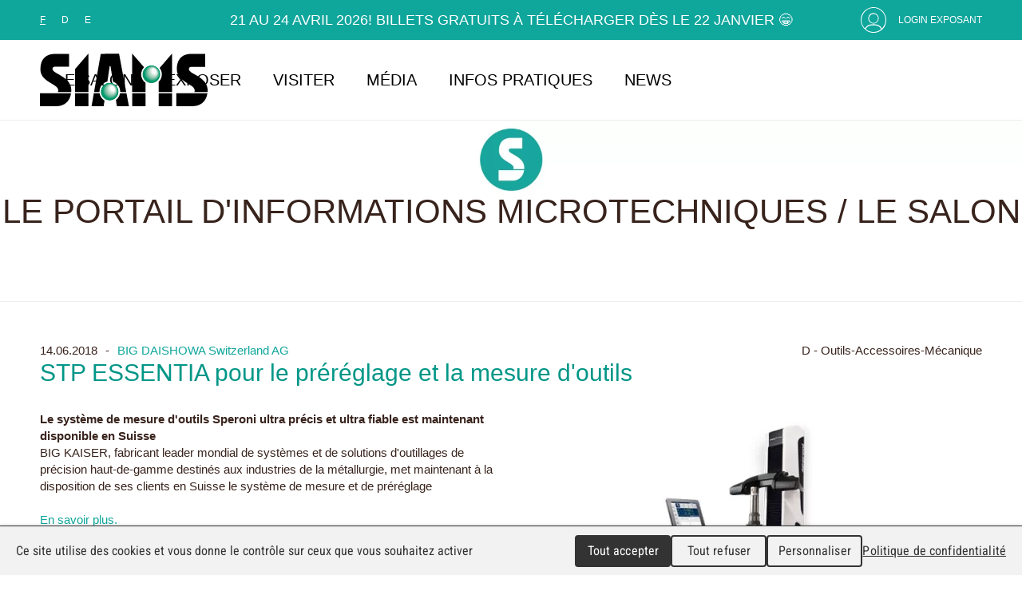

--- FILE ---
content_type: text/html; charset=utf-8
request_url: https://www.siams.ch/actualite/Lart-de-lhabillage-Swiss-Made/1316
body_size: 8450
content:
<!DOCTYPE html>

<html lang="fr">
<head>
    <meta charset="utf-8" />
    <meta name="viewport" content="width=device-width, initial-scale=1.0, user-scalable=yes">
<title>STP ESSENTIA pour le pr&#233;r&#233;glage et la mesure d&#39;outils - SIAMS</title>
<meta name="Generator" content="WebMaker 5.0 - https://www.webmaker.ch">
<meta name="Author" content="UDITIS SA - https://www.uditis.ch">
    <meta name="description" content="Le syst&#232;me de mesure d&#39;outils Speroni ultra pr&#233;cis et ultra fiable est maintenant disponible en Suisse" />
    <link rel="canonical" href="https://www.siams.ch/actualite/STP-ESSENTIA-pour-le-prereglage-et-la-mesure-doutils/1316" />
    
    <meta property="og:title" content="STP ESSENTIA pour le pr&#233;r&#233;glage et la mesure d&#39;outils - SIAMS" />
    <meta property="og:type" content="article" />
    <meta property="og:image" content="https://www.siams.ch/FileDownload/Thumbnail/14681?width=1200&height=630&cropToAspectRatio=True&cropAddWhiteBorders=False&forceOriginFormat=True" />
    <meta property="og:url" content="https://www.siams.ch/actualite/STP-ESSENTIA-pour-le-prereglage-et-la-mesure-doutils/1316" />
    

    <link rel="apple-touch-icon" sizes="180x180" href="/apple-touch-icon.png">
    <link rel="icon" type="image/png" sizes="32x32" href="/favicon-32x32.png">
    <link rel="icon" type="image/png" sizes="16x16" href="/favicon-16x16.png">
    <link rel="manifest" href="/site.webmanifest">
    <link rel="mask-icon" href="/safari-pinned-tab.svg" color="#0fa69c">
    <meta name="msapplication-TileColor" content="#0fa69c">
    <meta name="theme-color" content="#0fa69c">

<link href="/Content/bundleSite.css?v=1yLdK97jquX0jfUV1r2RWSQkd2OUHWq43OVvTFUWA7M1" rel="stylesheet"/>
<script src="/Content/bundleSite.js?v=UiqlqzYOqaAPgwbvncgE9TCCi34wotOLcOqUb5dPlsw1"></script>
<script src="/Content/bundleSiteDefer.js?v=H2URcKkp1wy4-k_n8tmMnIiTfanTIu0OFvh7b6Zgr4k1" defer></script>

    <script type="text/javascript">
        (window.jQuery ? $(document).ready : ready)(function() {
		    tarteaucitron.user.gtagUa = 'G-5XLGMQM0RP';
		    
		    (tarteaucitron.job = tarteaucitron.job || []).push('gtag');
	    });
    </script>
    
	<script type="text/javascript">
		(window.jQuery ? $(document).ready : ready)(function() {
			tarteaucitron.user.typekitId = 'mmj6yfc';
			(tarteaucitron.job = tarteaucitron.job || []).push('typekit');
		});
	</script>

    <script>
            var jsAntiForgeryToken = "jspnK1mRU77qnagFBfmXlzgKkrnsVn84KRzjGypailNLf6t-EPUtDeW2co-YFUWAInKQSgYdEg_EqZ_2JbG56c-xWt0EUvZgI8gGYAEbHnw1";
    </script>
    <script type="application/ld+json">
        {
          "@context": "https://schema.org",
          "@type": "WebSite",
          "name": "SIAMS",
          "url": "https://www.siams.ch/"
        }
    </script>
</head>
<body class="hasBackground ">



    <div id="divBody">
	    <header id="utilsHeader">
<div>

    <ul class="language-selector">
                <li class="current-language"><span>F</span></li>
                <li><a href="/SpNews/ChangeLanguage?lang=DE&amp;titleKey=1316&amp;oldLang=FR" hreflang="DE">D</a></li>
                <li><a href="/SpNews/ChangeLanguage?lang=EN&amp;titleKey=1316&amp;oldLang=FR" hreflang="EN">E</a></li>
    </ul>

    <span class="slogan">21 au 24 avril 2026! Billets gratuits &#224; t&#233;l&#233;charger d&#232;s le 22 janvier &#128513;</span>
    <a href="https://login.siams.ch/" id="loginBtn" target="_blank">Login Exposant</a>
</div>
	    </header>
	    <header id="menuHeader">


<div>
    <div>
        <a id="logo" href="/" title="WM5Website"><img src="/Content/images/siams_logo_210x66.svg" width="210" height="66" alt="SIAMS" loading="lazy" /></a>
        
<a id="showMenu" href="#">Menu</a>
<div role="navigation" class="hidden-xs">
	<a id="closeMenu" href="#">X</a>
	<ul id="top-menu">
            <li >
                <a href="/Le-salon" title="Le salon"><span>Le salon</span></a>
                    <ul>
                            <li >
                                <a href="/Le-salon/Presentation" title="Pr&#233;sentation"><span>Pr&#233;sentation</span></a>
                                
                            </li>
                            <li >
                                <a href="/Le-salon/Testimoniaux" title="Testimoniaux"><span>Testimoniaux</span></a>
                                
                            </li>
                            <li >
                                <a href="/Le-salon/Galeries-photos" title="Galeries photos"><span>Galeries photos</span></a>
                                
                            </li>
                    </ul>
            </li>
            <li >
                <a href="/Exposer" title="Exposer"><span>Exposer</span></a>
                    <ul>
                            <li >
                                <a href="/Exposer/Pourquoi-exposer" title="Pourquoi exposer"><span>Pourquoi exposer</span></a>
                                
                            </li>
                            <li >
                                <a href="/Exposer/Informez-et-invitez-votre-reseau" title="Informez et invitez votre r&#233;seau"><span>Informez et invitez votre r&#233;seau</span></a>
                                
                            </li>
                            <li >
                                <a href="/Exposer/Possibilites-et-tarifs" title="Possibilit&#233;s et tarifs"><span>Possibilit&#233;s et tarifs</span></a>
                                
                            </li>
                            <li >
                                <a href="/Exposer/S-inscrire-et-commander" title="S&#39;inscrire et commander"><span>S&#39;inscrire et commander</span></a>
                                
                            </li>
                            <li >
                                <a href="/Exposer/Le-Club-SIAMS/Le-comite-des-exposants" title="Le comit&#233; des exposants"><span>Le comit&#233; des exposants</span></a>
                                
                            </li>
                            <li >
                                <a href="/Exposer/Le-service-de-presse" title="Le service de presse"><span>Le service de presse</span></a>
                                
                            </li>
                            <li >
                                <a href="/Exposer/Le-Club-SIAMS" title="Le Club SIAMS"><span>Le Club SIAMS</span></a>
                                
                            </li>
                            <li >
                                <a href="/Exposer/La-communication-du-SIAMS-a-votre-service" title="La communication de SIAMS"><span>La communication de SIAMS</span></a>
                                
                            </li>
                    </ul>
            </li>
            <li >
                <a href="/Visiter" title="Visiter"><span>Visiter</span></a>
                    <ul>
                            <li >
                                <a href="/Visiter/Pourquoi-visiter" title="Pourquoi visiter"><span>Pourquoi visiter</span></a>
                                
                            </li>
                            <li >
                                <a href="/Visiter/Repertoire-des-exposants" title="R&#233;pertoire des exposants"><span>R&#233;pertoire des exposants</span></a>
                                
                            </li>
                            <li >
                                <a href="/Visiter/Produits-exposes" title="Produits expos&#233;s"><span>Produits expos&#233;s</span></a>
                                
                            </li>
                            <li >
                                <a href="/Visiter/Demander-un-badge" title="T&#233;l&#233;chargez votre entr&#233;e gratuite &#224; SIAMS"><span>T&#233;l&#233;chargez votre entr&#233;e gratuite &#224; SIAMS</span></a>
                                
                            </li>
                    </ul>
            </li>
            <li >
                <a href="/Media" title="M&#233;dia"><span>M&#233;dia</span></a>
                    <ul>
                            <li >
                                <a href="/Media/Informations-pour-la-presse" title="Informations pour la presse"><span>Informations pour la presse</span></a>
                                
                            </li>
                            <li >
                                <a href="/Media/Accreditation-journaliste" title="Accr&#233;ditation journaliste"><span>Accr&#233;ditation journaliste</span></a>
                                
                            </li>
                            <li >
                                <a href="/Media/Images-du-salon" title="Images du salon"><span>Images du salon</span></a>
                                
                            </li>
                            <li >
                                <a href="/Media/Visuels-et-logos" title="Visuels et logos"><span>Visuels et logos</span></a>
                                
                            </li>
                    </ul>
            </li>
            <li >
                <a href="/Infos-pratiques-" title="Infos pratiques"><span>Infos pratiques</span></a>
                    <ul>
                            <li >
                                <a href="/Infos-pratiques" title="Informations pratiques"><span>Informations pratiques</span></a>
                                
                            </li>
                            <li >
                                <a href="/Infos-pratiques/Plans-des-halles" title="Plans des halles"><span>Plans des halles</span></a>
                                
                            </li>
                            <li >
                                <a href="/Infos-pratiques/Contacts" title="Contacts"><span>Contacts</span></a>
                                
                            </li>
                            <li >
                                <a href="/Politique-de-confidentialite" title="Politique de confidentialit&#233;"><span>Politique de confidentialit&#233;</span></a>
                                
                            </li>
                    </ul>
            </li>
            <li >
                <a href="/News-fr" title="News"><span>News</span></a>
                    <ul>
                            <li >
                                <a href="/News/Les-nouvelles-des-exposants" title="Les nouvelles des exposants"><span>Les nouvelles des exposants</span></a>
                                
                            </li>
                            <li >
                                <a href="/News/Les-offres-demploi-des-exposants" title="Les offres d’emploi des exposants"><span>Les offres d’emploi des exposants</span></a>
                                
                            </li>
                            <li >
                                <a href="/News/Les-evenements-de-SIAMS-2024" title="Les &#233;v&#233;nements de SIAMS 2024"><span>Les &#233;v&#233;nements de SIAMS 2024</span></a>
                                
                            </li>
                            <li >
                                <a href="/News/SIAMS-TV-Days-2023-Videos" title="SIAMS TV Days"><span>SIAMS TV Days</span></a>
                                
                            </li>
                            <li >
                                <a href="/News/SIAMS-2021-Videos" title="SIAMS+ 2021 - Vid&#233;os"><span>SIAMS+ 2021 - Vid&#233;os</span></a>
                                
                            </li>
                    </ul>
            </li>
    </ul>
</div>
    </div>
</div>
        </header>

        <header id="bannerHeader">



    <div id="banner-owl-slide">
	        <div class="item">
	            <div class="invert">
	                <img class="image" src="/FileDownload/Thumbnail/12016?width=1920&amp;height=339&amp;cropToAspectRatio=True&amp;cropAddWhiteBorders=False" srcset="/FileDownload/Thumbnail/12016?width=960&amp;height=169&amp;cropToAspectRatio=True&amp;cropAddWhiteBorders=False 780w, /FileDownload/Thumbnail/12016?width=1920&amp;height=339&amp;cropToAspectRatio=True&amp;cropAddWhiteBorders=False 781w" sizes="100vw" width="1920" height="339" alt="SIAMS_banner_1-i"  />
                    <div class="content">
 <div class="title">LE PORTAIL D&#39;INFORMATIONS MICROTECHNIQUES / LE SALON	</div> 	                    	                                        </div>
                </div>
            </div>
    </div>

        </header>

	    <section id="mainContent">
<div id="caddy" style="display: none;">
	<a href="#" class="openTab">Ouvrir le caddy</a>
	<div class="caddy_content">
		<h2>Votre programme</h2>
		<img src="/Content/images/ajax-loader.gif" class="caddy_loading" loading="lazy" width="43" height="11" />
		<div id="caddy_ajax_content">
        	
		</div>
	</div>
</div>
<script>var jsAntiForgeryToken = "85oAsPjs-hSk-R8plQslDsD1zxPcIjW7GL9mdZqrwtf5Pk17ehuMlq3D4UKDVfzJsO3zd6syMUsMi_jNfJdqIcWAfWsSxXkJ3gIF0hFkfww1";</script>
<dialog id="siamsDatePicker" style="display:none;">
	<header>
		<h2>Planificateur de visite</h2>
		<button class="closemodal">X</button>
	</header>
	<main>
        <table>
            <tr>
                <th>Exposant</th>
                <td>:</td>
                <td><span class="productName"></span></td>
            </tr>
            <tr>
                <th>Stand</th>
                <td>:</td>
                <td><span class="productStand"></span></td>
            </tr>
            <tr>
                <th>Halle</th>
                <td>:</td>
                <td><span class="productHalle"></span></td>
            </tr>
            <tr>
                <th>Jour</th>
                <td>:</td>
                <td>
	                <select class="date form-control">
		                <option value="1776733200">Mardi 21 avril 2026</option>
		                <option value="1776819600">Mercredi 22 avril 2026</option>
		                <option value="1776906000">Jeudi 23 avril 2026</option>
		                <option value="1776992400">Vendredi 24 avril 2026</option>
	                </select>
	                <select class="date-part form-control">
		                <option value="0">Matin</option>
		                <option value="43200">Apr&#232;s-midi</option>
	                </select>
                </td>
            </tr>
            <tr>
                <th>&nbsp;</th>
                <td>&nbsp;</td>
                <td>
	                <table>
		                <tr>
                            <td valign="top"><input type="checkbox" class="productWantVisit" id="wantVisit" /><input type="hidden" class="productVisitID" /></td>
			                <td><label for="wantVisit">Cochez ici si vous souhaitez informer l&#39;exposant que vous avez l&#39;intention de le visiter</label></td>
		                </tr>
	                </table>
                </td>
            </tr>
            <tr class="optional" style="display: none;">
                <th>Entreprise</th>
                <td>:</td>
                <td>
                    <input type="text" class="productCompany form-control" maxlength="100">
                </td>
            </tr>
            <tr class="optional" style="display: none;">
                <th style="white-space: nowrap;">Pr&#233;nom</th>
                <td>:</td>
                <td>
                    <input type="text" class="productFirstname form-control" maxlength="100">
                </td>
            </tr>
            <tr class="optional" style="display: none;">
                <th>Nom</th>
                <td>:</td>
                <td>
                    <input type="text" class="productLastname form-control" maxlength="100">
                </td>
            </tr>
            <tr class="optional" style="display: none;">
                <th>Email</th>
                <td>:</td>
                <td>
                    <input type="email" class="productEmail form-control" maxlength="100">
                </td>
            </tr>
            <tr class="optional" style="display: none;">
                <th>&nbsp;</th>
                <td>&nbsp;</td>
                <td>
                    Indiquez ici (optionnel) si vous souhaitez indiquer &#224; l&#39;avance le sujet que vous souhaitez traiter lors de votre visite.<br />
                    <textarea class="productSubject form-control"></textarea>
                </td>
            </tr>
        </table>
	</main>
	<footer>
        <menu>
            <a href="#" class="btn closemodal">Fermer</a>
            <a href="#" class="validate btn btn-success">Enregistrer</a>
        </menu>
	</footer>
</dialog>		    			    <div class="centerContent internalPadding">


<div class="news-details-complete">
    <script>
		function validateEmail(email) {
			var re = /^(([^<>()\[\]\\.,;:\s@"]+(\.[^<>()\[\]\\.,;:\s@"]+)*)|(".+"))@((\[[0-9]{1,3}\.[0-9]{1,3}\.[0-9]{1,3}\.[0-9]{1,3}\])|(([a-zA-Z\-0-9]+\.)+[a-zA-Z]{2,}))$/;
			return re.test(String(email).toLowerCase());
		}

		(window.jQuery ? $(document).ready : ready)(function () {
			$(".description a").attr("target", "_blank");
			if(Cookies.get('News.Likes.1316') == "1")
			{
				$("#btn-like-news").addClass("liked");
			}
			$("#btn-comment-news").click(function(e){
				e.preventDefault();
				$("html, body").animate({ scrollTop: $('#new-comment-zone').offset().top - $("#whiteHeader").outerHeight() }, 200);
			});
			$("#btn-share-news").click(function(e){
				e.preventDefault();
				if (!$(this).next().has("span")){
					alert("Le syst&#232;me a d&#233;tect&#233; un bloqueur de publicit&#233; qui vous emp&#234;che d&#39;utiliser cette fonctionnalit&#233;");
					return;
				}
				$(this).next().slideToggle(200);
			});
			$("#btn-like-news").click(function (e){
				e.preventDefault();
				if($(this).hasClass("liked")) return;
				if (typeof Fingerprint2 !== 'undefined') {
					Fingerprint2.get(function(components) {
						var fingerPrintHash = Fingerprint2.x64hash128(components.map(function (pair) { return pair.value }).join(), 31);
						$.post("/SpNews/AddLike", { __RequestVerificationToken:"w6W-w_dHfpIwfs7KhsUZ2EgLd8XDkeeF27P-oLRTYY33tgqAT6_6s1NpUhc7BtZOWuhKxdh92SYGs-pyBC-bbtJmq-scLuC8ENKr1_pn1JY1", titleKey: 1316, fingerPrint: fingerPrintHash }).done(function(data) {
							console.log(data);
							if (data == "OK")
							{
								var nbLike = parseInt($("#btn-like-news .nblikes").html());
								if(isNaN(nbLike)) nbLike = 0;
								nbLike++;
								$("#btn-like-news .nblikes").html(nbLike);
							}
							$("#btn-like-news").addClass("liked");
						});
					});
				}
				else
				{
					alert("Le syst&#232;me a d&#233;tect&#233; un bloqueur de publicit&#233; qui vous emp&#234;che d&#39;utiliser cette fonctionnalit&#233;");
				}
			});

			$("#comments-zone").on("click", "#btn-all-comments", function(e){
				e.preventDefault();
				$.post("/SpNews/GetComments", { __RequestVerificationToken:"_UCWqIwK30a4faz5xdGlDrcLsl8jfKlZrkiaf3So-q0sXYO-SFgG-S-yPprumuRjkh0tkyjWggoazTqgVFqvaGWR7lJL9uoZs52hrnWItbc1", titleKey: 1316 }).done(function(data) {
					$("#comments-zone").html(data);
				});
			});

				
					$.post("/SpNews/GetComments", { __RequestVerificationToken:"Ug5rOeXMML5zB4KsV1lIzpN_hXCWCUYnLNhYJb0_0cH18w7TeZjlfoj13HjHzTX6aR7Vcq33eFzxtSIENomErQeebF5_w-fjQsP24YiwHiw1", titleKey: 1316, limit: 5 }).done(function(data) {
						$("#comments-zone").html(data);
					});
				

			$("#new-comment-send").click(function (e) {
				e.preventDefault();
				if ($(this).hasClass("disabled"))
					return;
				$(this).addClass("disabled");

				var nName = $("<p>" + $("#n-f-name").val() + "</p>").text();
				var nEmail = $("<p>" + $("#n-f-email").val() + "</p>").text();
				var nComment = $("<p>" + $("#n-f-comment").val() + "</p>").text();
				var isValid = true;

				if (nName < 2 || nName > 50) {
					$("#n-f-name").closest(".control-group").addClass("error");
					isValid = false;
				}
				else {
					$("#n-f-name").closest(".control-group").removeClass("error");
				}

				if (nEmail < 6 || nEmail > 50 || !validateEmail(nEmail)) {
					$("#n-f-email").closest(".control-group").addClass("error");
					isValid = false;
				}
				else {
					$("#n-f-email").closest(".control-group").removeClass("error");
				}

				if (nComment < 2 || nComment > 500) {
					$("#n-f-comment").closest(".control-group").addClass("error");
					isValid = false;
				}
				else {
					$("#n-f-comment").closest(".control-group").removeClass("error");
				}

				if (!isValid) {
					$(this).removeClass("disabled");
					return true;
				}

				$.post("/SpNews/AddComment", { __RequestVerificationToken:"DUl2QjZOe41rc5LnsA5z2YSaQ9Wg7YdNK284I71X71Groq1KIlOo9tmYsNuqZPvcCb65GfTojhRqgvZVo0-v9o9Lq0MDehP9z29-ZbwooZQ1", titleKey: 1316, name: nName, email: nEmail, comment: nComment }).done(function (data) {
					if (data != "OK") {
						alert("ERROR");
						$("#new-comment-send").removeClass("disabled");
						return;
					}

					$("#n-f-comment").val("");
					$("#name").val("");
						
							$("#n-f-name").val("");
							$("#n-f-email").val("");
						

					if ($("#comments-zone .list-comments").length == 0) {
						$("#comments-zone").empty();
						$("#comments-zone").html("<ul class=\"list-comments\"></ul>");
					}

						
							$("#comments-zone .list-comments").prepend("<li class=\"unverified\"><span class=\"author\">" + nName + "</span><span class=\"summary\">" + nComment.replace(/\n/g, "<br />").replace("<br /><br />", "<br />").replace("<br /><br />", "<br />").replace("<br /><br />", "<br />") + "</span><span class=\"toValidate\">Veuillez cliquer sur le lien re&#231;u par email, afin de rendre votre commentaire visible par tous.</span></li>");
							$("html, body").animate({ scrollTop: $('#comments-zone').offset().top - $("#whiteHeader").outerHeight() - 10 }, 200);
						
					$("#new-comment-send").removeClass("disabled");
				});
			});
		});
	</script>
    
    <span class="infos">
        <span class="date">14.06.2018</span>
            <span class="author">
                    <a href="/exposant/BIG-DAISHOWA-Switzerland-AG/533">BIG DAISHOWA Switzerland AG</a>
            </span>

            <span class="activite">D - Outils-Accessoires-M&#233;canique</span>
    </span>
    <div class="clearfix"></div>

    <h1>STP ESSENTIA pour le pr&#233;r&#233;glage et la mesure d&#39;outils</h1>

    <div class="row">
                    <div class="col-sm-6">
                        <span class="description"><p><b>Le système de mesure d'outils Speroni ultra précis et ultra fiable est maintenant disponible en Suisse</b><br>BIG KAISER, fabricant leader mondial de systèmes et de solutions d'outillages de précision haut-de-gamme destinés aux industries de la métallurgie, met maintenant à la disposition de ses clients en Suisse le système de mesure et de préréglage<br><br><a href="https://www.bigkaiser.com/fr/news/news/pr-big-kaiser-offre-stp-essentia-entree-de-gamme-de-speroni-pour-le-prereglage-et-la">En savoir plus.</a></p></span>
                    </div>
                    <div class="col-sm-6">
                        <span class="image"><a href="/FileDownload/Thumbnail/14681?width=1920&amp;height=1080&amp;cropToAspectRatio=True&amp;cropAddWhiteBorders=False" data-fslightbox="news"><img src="/FileDownload/Thumbnail/14681?width=750&amp;height=370&amp;cropToAspectRatio=True&amp;cropAddWhiteBorders=False" width="750" height="370" alt="STP ESSENTIA pour le pr&#233;r&#233;glage et la mesure d&#39;outils" loading="lazy" /></a></span>
                    </div>
    </div>

        <div class="news-toolbar">
            <div>
                <a id="btn-comment-news">Commenter cette nouvelle</a>
            </div>
            <div>
                <a id="btn-share-news">Partager cette nouvelle</a>
                <!-- AddToAny BEGIN -->
                <div class="a2a_kit a2a_kit_size_26 a2a_default_style">
                    <a class="a2a_button_facebook"></a>
                    <a class="a2a_button_twitter"></a>
                    <a class="a2a_button_linkedin"></a>
                    <a class="a2a_button_email"></a>
                </div>
                <script async src="https://static.addtoany.com/menu/page.js"></script>
                <!-- AddToAny END -->
            </div>
            <div>
                <a id="btn-like-news"><span class="no">Aimer cette nouvelle</span><span class="yes">Vous aimez cette nouvelle</span><span class="nblikes">0</span></a>
            </div>
            <div class="clearfix"></div>
        </div>


        <h3>Commentaires</h3>
        <div id="comments-zone"></div>

	
        <div id="new-comment-zone">
            <h3>Nouveau commentaire</h3>
            <div class="form-horizontal">
                <div class="form-group">
                    <label class="col-md-2 control-label" for="name">Nom</label>
                    <div class="col-md-8">
                        <input type="text" id="name" name="name" autocomplete="nope" maxlength="50" class="form-control" />
                    </div>
                </div>
                <div class="form-group">
                    <label class="col-md-2 control-label" for="n-f-name">Nom</label>
                    <div class="col-md-8">
                        <input type="text" id="n-f-name" maxlength="50" class="form-control" />
                    </div>
                </div>
                <div class="form-group">
                    <label class="col-md-2 control-label" for="n-f-email">Email</label>
                    <div class="col-md-8">
                        <input type="text" id="n-f-email" maxlength="50" class="form-control" />
                            <span class="help-block">L&#39;adresse est utilis&#233;e pour valider votre identit&#233;.</span>
                    </div>
                </div>
                <div class="form-group">
                    <label class="col-md-2 control-label" for="n-f-comment">Commentaire</label>
                    <div class="col-md-8">
                        <textarea id="n-f-comment" class="input-xxlarge form-control" rows="5" maxlength="500"></textarea>
                    </div>
                </div>
                <div class="form-group">
                    <div class="col-md-8">
                        <a class="btn btn-primary" id="new-comment-send">Envoyer</a>
                    </div>
                </div>
            </div>
        </div>


    <br />

</div></div>
	    </section>
        
	    <footer id="socialFooter">
<div>
	<span class="title">Suivez-nous sur :</span>
    <ul class="shortcut">
                <li>
                    <a href="https://www.facebook.com/FAJIndustrie"   target="_blank"   >
                            <img src="/FileDownload/Image/2" alt="Facebook" loading="lazy" width="72" height="72" />
                    </a>
                </li>
                <li>
                    <a href="https://www.instagram.com/siams_moutier/"   target="_blank"   >
                            <img src="/FileDownload/Image/3" alt="Instagram" loading="lazy" width="72" height="72" />
                    </a>
                </li>
                <li>
                    <a href="https://www.linkedin.com/company/10031748?trk=tyah&amp;trkInfo=clickedVertical%3Ashowcase%2Cidx%3A3-1-11"   target="_blank"   >
                            <img src="/FileDownload/Image/4" alt="LinkedIn" loading="lazy" width="72" height="72" />
                    </a>
                </li>
                <li>
                    <a href="https://twitter.com/SIAMS16"   target="_blank"   >
                            <img src="/FileDownload/Image/9402" alt="X" loading="lazy" width="72" height="72" />
                    </a>
                </li>
                <li>
                    <a href="https://www.youtube.com/channel/UCR5u1MJVFO4OGwSbMi9Cgnw/videos"   target="_blank"   >
                            <img src="/FileDownload/Image/7" alt="Youtube" loading="lazy" width="72" height="72" />
                    </a>
                </li>
    </ul>

</div>
	    </footer>

	    <footer id="mainFooter">
<div>
	<ul>
	    <li>UNE EXPOSITION DE FAJI SA</li>
	    <li>Rue Industrielle 98</li>
	    <li>CH-2740 Moutier</li>
	    <li>T. +41 (0)32 492 70 10</li>
	    <li><span class="email-protected">faji.ch,info</span></li>
        <li><a href="/Impressum" target="_blank">Impressum</a></li>
    </ul>
</div>
        </footer>
    </div>


	
</body>
</html>

--- FILE ---
content_type: text/html; charset=utf-8
request_url: https://www.siams.ch/SpNews/GetComments
body_size: -1400
content:

Pas de commentaires

--- FILE ---
content_type: image/svg+xml
request_url: https://www.siams.ch/FileDownload/Image/2
body_size: -1243
content:
<svg enable-background="new 0 0 72 72" height="72" viewBox="0 0 72 72" width="72" xmlns="http://www.w3.org/2000/svg"><g clip-rule="evenodd" fill-rule="evenodd"><path d="m36 72c19.8 0 36-16.2 36-36s-16.2-36-36-36-36 16.2-36 36 16.2 36 36 36z" fill="#3b5ca4"/><path d="m31.5 22.5c0-5 4-9 9-9h6.8v9h-4.5c-1.2 0-2.2 1-2.2 2.2v4.5h6.8v9h-6.8v20.3h-9v-20.2h-6.8v-9h6.8v-6.8z" fill="#fff"/></g></svg>

--- FILE ---
content_type: image/svg+xml
request_url: https://www.siams.ch/FileDownload/Image/9402
body_size: -957
content:
<?xml version="1.0" encoding="utf-8"?>
<!-- Generator: Adobe Illustrator 27.2.0, SVG Export Plug-In . SVG Version: 6.00 Build 0)  -->
<svg version="1.1" id="Calque_1" xmlns="http://www.w3.org/2000/svg" xmlns:xlink="http://www.w3.org/1999/xlink" x="0px" y="0px"
	 viewBox="0 0 72 72" style="enable-background:new 0 0 72 72;" xml:space="preserve">
<style type="text/css">
	.st0{fill:#FFFFFF;}
</style>
<circle cx="36" cy="36" r="36"/>
<path class="st0" d="M43.8,55.6L33.3,40.7L20.2,55.6h-3.4l15-17l-15-21.3h11.4l9.9,14.1l12.4-14.1h3.4L39.7,33.5l15.5,22.1H43.8z"/>
<polygon points="36.4,33.3 26.6,19.7 21.4,19.7 33.5,36.6 35,38.7 45.4,53.2 50.6,53.2 37.9,35.5 "/>
</svg>


--- FILE ---
content_type: image/svg+xml
request_url: https://www.siams.ch/Content/images/picto-like.svg
body_size: -754
content:
<svg xmlns="http://www.w3.org/2000/svg" width="50" height="50"><path fill-rule="evenodd" fill="#fff" d="M39.013 19.067c-.807-3.106-2.783-5.158-5.878-5.97-3.041-.799-5.657.148-7.833 2.36-.267.271-.36.261-.62-.007-1.892-1.953-4.179-2.867-6.914-2.539-3.893.467-6.979 3.936-6.972 7.833-.024 1.396.363 2.706.936 3.949 2.732 5.938 6.904 10.645 12.296 14.304.688.467 1.267.438 1.954-.006 2.669-1.728 4.979-3.854 7.052-6.246 2.118-2.443 3.972-5.065 5.244-8.062.765-1.803 1.243-3.661.735-5.616zm-1.263 3.956c-.769 2.49-2.126 4.672-3.669 6.742-2.308 3.094-4.985 5.815-8.196 7.985-.884.598-.899.609-1.779-.007-4.777-3.346-8.543-7.576-11.127-12.823-.613-1.244-1.075-2.555-1.104-3.962-.081-3.993 2.958-7.053 7.792-7.018 1.7.037 3.651 1.15 5.015 3.283.271.424.388.388.636-.011 2.457-3.957 7.44-4.077 10.297-1.78 2.183 1.756 3.037 4.667 2.135 7.591z"/></svg>